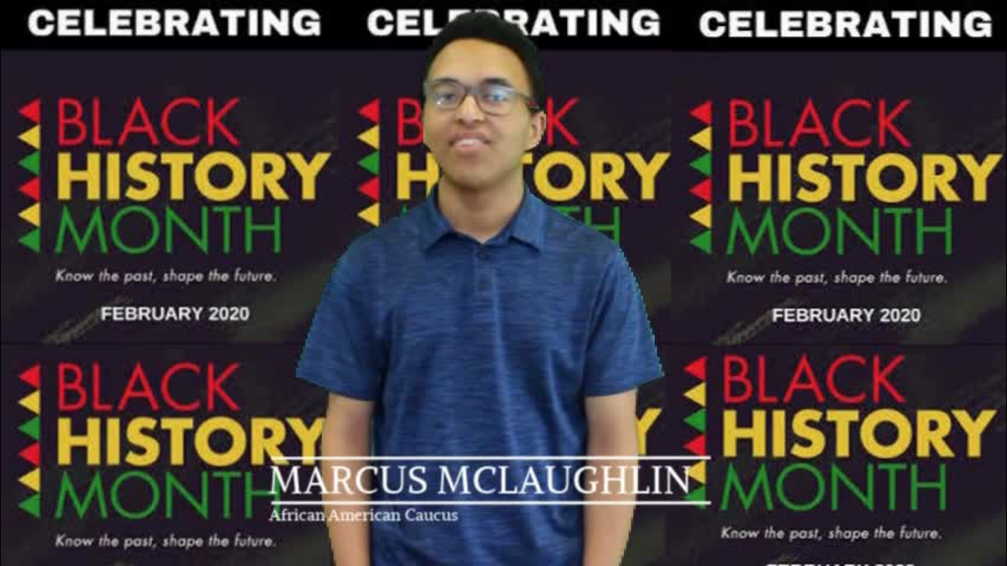

--- FILE ---
content_type: text/html; charset=UTF-8
request_url: https://live.myvrspot.com/iframe?v=NjZjNmZiNWY4Y2MxY2E4Y2UwOTFlMWQ4ZGI2ZDVkZGY
body_size: 19247
content:
<!DOCTYPE html>
<html lang="en-US">
<head>
    <meta charset="UTF-8">
    <meta name="robots" content="noindex">
    <meta name="googlebot" content="noindex">
    <meta name="viewport" content="width=device-width, initial-scale=1">
    <meta http-equiv="X-UA-Compatible" content="IE=edge;" />
    <meta name="csrf-param" content="_csrf">
<meta name="csrf-token" content="Y2jzMzaSyCX2EDp28VAKdLoEk9cVpxCjA7ZHSqwDsvxOK6dqftP_Q4YpVyCeOmAHw0zUoGH1RvlGhi0g5nTtyQ==">
    <title>BHM#15</title>
    <meta name="twitter:card" content="player">
<meta name="twitter:site" content="@myvrspot">
<meta name="twitter:url" content="https://live.myvrspot.com/iframe?v=NjZjNmZiNWY4Y2MxY2E4Y2UwOTFlMWQ4ZGI2ZDVkZGY">
<meta name="twitter:title" content="BHM#15">
<meta name="twitter:description" content="">
<meta name="twitter:image" content="https://d1ag6myb0l9w4j.cloudfront.net/t_NjZjNmZiNWY4Y2MxY2E4Y2UwOTFlMWQ4ZGI2ZDVkZGY.jpg?Expires=1769899836&amp;Signature=Cb7WSOusexfinRJFmpAt07hkZ9pYflcsLeMDg08IuUwOLEgUQNF~fu1sQGhkSRVun6DcCVVsMXrQl4y5BHj0MOSb995ApyNjSdGS2vEj0g2Kw9DlYBZdEH46CkQgC7VODMHhvb2L0ogIUzj~gKEVVxhvPe6E23GLfHBiVnIbUJV5O82QUC7nRvufIml7gntPL8W3353wpWb5fcQKTt2UQ6a1~IIVVsjDvNuBwppDXS-6aVR6XIrilgtOPJ5nt4IcMHps9PZFIdrJ7L6CK4QJIKGLvaj8o2PDOuuz5PG1DrjdunxYfcMj8rbMwlcvQr6iPMRciqC1haE-NW9DQZOK4A__&amp;Key-Pair-Id=APKAI62FB7DDTEKY56BA">
<meta name="twitter:player" content="https://live.myvrspot.com/iframe?v=NjZjNmZiNWY4Y2MxY2E4Y2UwOTFlMWQ4ZGI2ZDVkZGY">
<meta name="twitter:player:width" content="435">
<meta name="twitter:player:height" content="251">
<meta property="og:title" content="BHM#15">
<meta property="og:description" content="">
<meta property="og:url" content="https://live.myvrspot.com/iframe?v=NjZjNmZiNWY4Y2MxY2E4Y2UwOTFlMWQ4ZGI2ZDVkZGY">
<meta property="og:image" content="https://d1ag6myb0l9w4j.cloudfront.net/t_NjZjNmZiNWY4Y2MxY2E4Y2UwOTFlMWQ4ZGI2ZDVkZGY.jpg?Expires=1769899836&amp;Signature=Cb7WSOusexfinRJFmpAt07hkZ9pYflcsLeMDg08IuUwOLEgUQNF~fu1sQGhkSRVun6DcCVVsMXrQl4y5BHj0MOSb995ApyNjSdGS2vEj0g2Kw9DlYBZdEH46CkQgC7VODMHhvb2L0ogIUzj~gKEVVxhvPe6E23GLfHBiVnIbUJV5O82QUC7nRvufIml7gntPL8W3353wpWb5fcQKTt2UQ6a1~IIVVsjDvNuBwppDXS-6aVR6XIrilgtOPJ5nt4IcMHps9PZFIdrJ7L6CK4QJIKGLvaj8o2PDOuuz5PG1DrjdunxYfcMj8rbMwlcvQr6iPMRciqC1haE-NW9DQZOK4A__&amp;Key-Pair-Id=APKAI62FB7DDTEKY56BA">
<meta property="og:type" content="movie">
<link type="image/png" href="/favicon-196x196.png?1" rel="icon" sizes="196x196">
<link type="image/png" href="/favicon-96x96.png?1" rel="icon" sizes="96x96">
<link type="image/png" href="/favicon-128x128.png?1" rel="icon" sizes="128x128">
<link type="image/png" href="/favicon-32x32.png?1" rel="icon" sizes="32x32">
<link type="image/png" href="/favicon-16x16.png?1" rel="icon" sizes="16x16">
<link href="/plugins/videojs12/skins/treso/videojs.css" rel="stylesheet">
<link href="/plugins/videojs12/skins/treso/custom.css" rel="stylesheet">
<link href="/assets/3b225f154aee07e421e257dd3ac1b1ea/css/bootstrap.css" rel="stylesheet">
<link href="/assets/1370f8b6a2dba03807dec5bcebfa69e8/sweetalert.css" rel="stylesheet">
<link href="/css/site.css?v36" rel="stylesheet">
<link href="/css/bsgallery.css?v5" rel="stylesheet">
<link href="/css/jquery-ui.css?v2" rel="stylesheet">
<link href="https://use.fontawesome.com/releases/v5.15.4/css/all.css" rel="stylesheet">
<style>body { background-color: transparent; margin:0px, padding: 0px; } </style>
<style>
                @keyframes spin {
                    from { transform: rotate(0deg); }
                    to { transform: rotate(360deg); }
                }
                
                /* Target the text track display */
                .video-js .vjs-text-track-display {
                  z-index: 1000 !important;
                }
                
                /* Or target individual cue elements */
                .video-js .vjs-text-track-cue {
                  z-index: 1000 !important;
                }
        </style>
<script src="/js/jquery-3.7.1.min.js"></script>    <style>
        * { margin: 0; padding: 0; }
        iframe { overflow:hidden; }
    </style>
    <link href='https://fonts.googleapis.com/css?family=Open+Sans:400,700,300' rel='stylesheet' type='text/css'>
</head>
<body>


<script src="https://www.gstatic.com/cv/js/sender/v1/cast_sender.js?loadCastFramework=1"></script>
<script src="/plugins/videojs12/video.js?v=1713279467"></script>
<script src="/plugins/videojs12/customvideo.js?v=1708529620"></script>
<script src="/plugins/videojs12/nuevo.js?v=11"></script>
<script src="/plugins/videojs12/plugins/videojs-chromecast.min.js?v=1713279472"></script>
<script src="/plugins/videojs12/plugins/videojs.thumbnails.js?v=1713279472"></script>
<script src="/plugins/videojs12/plugins/visualizer.js?v=1713279472"></script>
<script src="/plugins/videojs12/lang/en.js?v=1718634012"></script>
<div class="blank-container">

    <script>
    window.addEventListener("keydown", function(e) {
        if(["Space","ArrowUp","ArrowDown","ArrowLeft","ArrowRight"].indexOf(e.code) > -1) {
            e.preventDefault();
            e.stopPropagation();
        }
    });
</script>

    <div class="video">
        <script>const snp = false;</script>
			<video crossorigin=\"anonymous\" id="mainVideo" class="video-js vjs-fluid vjs-default-skin" controls   playsinline poster="https://d1ag6myb0l9w4j.cloudfront.net/t_NjZjNmZiNWY4Y2MxY2E4Y2UwOTFlMWQ4ZGI2ZDVkZGY.jpg?Expires=1769899836&Signature=Cb7WSOusexfinRJFmpAt07hkZ9pYflcsLeMDg08IuUwOLEgUQNF~fu1sQGhkSRVun6DcCVVsMXrQl4y5BHj0MOSb995ApyNjSdGS2vEj0g2Kw9DlYBZdEH46CkQgC7VODMHhvb2L0ogIUzj~gKEVVxhvPe6E23GLfHBiVnIbUJV5O82QUC7nRvufIml7gntPL8W3353wpWb5fcQKTt2UQ6a1~IIVVsjDvNuBwppDXS-6aVR6XIrilgtOPJ5nt4IcMHps9PZFIdrJ7L6CK4QJIKGLvaj8o2PDOuuz5PG1DrjdunxYfcMj8rbMwlcvQr6iPMRciqC1haE-NW9DQZOK4A__&Key-Pair-Id=APKAI62FB7DDTEKY56BA">
                <source src='https://d1drabmetuo3qr.cloudfront.net/NjZjNmZiNWY4Y2MxY2E4Y2UwOTFlMWQ4ZGI2ZDVkZGY.midres.mp4?Expires=1769986226&Signature=sR0CLmsJTm1mBhXbueRuQV1-OaOZSHA5g7Mjse8gDQ8FaG7jUJgi5S90oXtZC6tzz~[base64]~4X6EIt~bnrLMFOg963ItosGbanJ7sQz0IVFjpMIzFW2a8SWY9cv3-7EtAJvjZw__&Key-Pair-Id=APKAI62FB7DDTEKY56BA' type='video/mp4' res='SD' label='SD'><source src='https://d1drabmetuo3qr.cloudfront.net/NjZjNmZiNWY4Y2MxY2E4Y2UwOTFlMWQ4ZGI2ZDVkZGY.lowres.mp4?Expires=1769986226&Signature=H70dth34IDj9xE4biOQPl7cMmJBu7n51JSecLITdtZm5tm93pwpTrL4pEFVO3rHm3VrMzA4CJGeYtkznNNH4GpHLG-Pthu5Q4U8Te0vWPEfevVQdcdD1pTiZGiXWBVoaVT5zCbnczAHxszBBiijvKVPHG4jSfMJSQCs4FTc~cEHdJMeHi1Lv80UvaBkLDy6YUynFCzBjvFqX9tTQSKtmVIbcwIQmdf9kZiTWPJKYAf6nPbC8cPbYI1as4dqugmqaooldOvs4d5gXKdQJV-5Ff3D03iJotSq2WtCXamrOv75m1X5XLFukH2~tHpQ5WhDiGiH1mOINpp32nH1Jc6EZkw__&Key-Pair-Id=APKAI62FB7DDTEKY56BA' type='video/mp4' res='240' label='LOW'>
                <track kind='captions' src='https://myvrspot-userfiles.s3.amazonaws.com/NjZjNmZiNWY4Y2MxY2E4Y2UwOTFlMWQ4ZGI2ZDVkZGY.vtt?1769899826' srclang='en' label='English' >
			</video>
	    
	    <script>
	        var player = videojs('mainVideo', 
	            {
                    fluid: true,
	                aspectRatio: '16:9',
	                controls: true,
                    playbackRates: [0.75, 1, 1.1, 1.25, 1.5, 2]
                }
	        );
	        
	        player.nuevo({ 
			    title: "BHM#15",
			    infoTitle: "BHM#15",
                videoInfo: true,
			    qualityMenu: false,
			    shareMenu: false,
                zoomMenu: true,
                captionsSize:1,
                contextText: '&nbsp;&nbsp;Powered by MyVideoSpot&nbsp;&nbsp;', 
	            contextIcon: 'https://live.myvrspot.com/favicon-96x96.png',
	            contextUrl: 'https://www.myvideospot.com',
                downloadButton: true,
                snapshot: true
	        });
	        
            player.on('ready', function(){
                    player.textTracksStyle({
                      color: "#FFFFFF",
                      backgroundColor: "#000000",
                      backgroundOpacity: .8,
                      //fontPercent: 1.25,                 
                      windowColor: "#000000",
                      windowOpacity: .8
                    });
                });
	        
	        /*player.hotkeys({
	                volumeStep: 0.05,
	                seekStep: 5,
	                alwaysCaptureHotkeys: false,
	                enableVolumeScroll: false
            });*/
	        	     
	        if (!snp){
	            player.chromecast({ button:"controlbar", metatitle:"Chromecast", metasubtitle:"Casting to your chromecast device" });	        
	        }
            
	    </script>
	    
	    
        <div id='media-description' style='display:none !important;'>The media item does not have a description</div>    </div>





    



</div>


</div>
<!-- Google tag (gtag.js) -->
<script async src="https://www.googletagmanager.com/gtag/js?id=UA-39257021-1"></script>
<script>
  window.dataLayer = window.dataLayer || [];
  function gtag(){dataLayer.push(arguments);}
  gtag('js', new Date());

  gtag('config', 'UA-39257021-1');
</script>
<script src="/js/iframeResizer.contentWindow.min.js"></script>
<script src="/assets/94542922629b1104d814fd3f9eea075f/yii.js"></script>
<script src="/assets/1370f8b6a2dba03807dec5bcebfa69e8/sweetalert.min.js"></script>
<script src="/js/yii_overrides.js"></script>
<script src="/js/resizeiframe.js"></script>
<script src="/js/jquery-ui-custom.min.js"></script>
<script>jQuery(function ($) {
$(document).ready(function(){
		parent.resizeIFrame();
	});
 var iFrameResizer = {
                    onMessage: function(message) {
                    alert(message, parentIFrame.getId())
                    }
                }

                var end;
            

                var duration = 23;
            

                player.on('downloadVideo', function(event,data){
                    window.location.href = 'https://live.myvrspot.com/site/download?v=NjZjNmZiNWY4Y2MxY2E4Y2UwOTFlMWQ4ZGI2ZDVkZGY';
                });
            

            const textTrackList = player.textTracks();
            
            textTrackList.addEventListener('change', function() {
                for (let i = 0; i < textTrackList.length; i++) {
                    const track = textTrackList[i];
                    if (track.mode === 'showing' && (track.kind === 'captions' || track.kind === 'subtitles')) {
                        document.cookie = 'mvscc=true; expires=Tue, 19 Jan 2038 03:14:07 GMT; path=/';
                    }else{
                        document.cookie = 'mvscc=false; expires=Tue, 19 Jan 2038 03:14:07 GMT; path=/';
                    }
                }
            });
        

                var start = 0;
                var es = 0;
            

        var ModalDialog = videojs.getComponent('ModalDialog');
        var hasPlayed = false;
        var initdone = false;
        var has_played = false;
        const video = document.querySelector('video');
        const aud = $('#audio');
        var play_count = 0;
        var playhead_time = 0;
        var timer = 0;
        var tt = 0;
        var tw = false;
        var playhead = 0;  
        const isQuiz = 0;  
        var isMobile = false;
        var isViewpage = 1; 
        
        if(/Android|webOS|iPhone|iPad|iPod|BlackBerry|IEMobile|Opera Mini/i.test(navigator.userAgent)){
          isMobile = true;
        }
        
        $( document ).ready(function() {
                var hash = window.location.hash;
                var hashstart;
                if (hash.includes("#t=")){
                    hashstart = parseInt(hash.replace("#t=", ""));
                    if (Number.isInteger(hashstart)){
                        if (hashstart >= start){
                            if (end !== "undefined"){
                                start = hashstart;
                            }else if(Number.isInteger(end) && hashstart < end){
                                start = hashstart;
                            }
                        }
                    }     
                }
                
                
                                        
                player.on("canplaythrough", function(){
                if(!initdone)
                    {
                        player.currentTime(start);
                        initdone = true;
                    }
                });   
        });
        
                      
        window.addEventListener("load", function(){
            
            if (window.localStorage.getItem('volume')){
                player.volume(window.localStorage.getItem('volume'));                
            }
        
            myvrspotCustomVideo();
            
            function displayMessage (evt) {
	                var message = evt.data;
                    if (message == "play" && has_played == false){
                        player.volume(0);
                        console.log("play");
                        player.play();
                        has_played=true;
                    }else if(message == "play" && has_played == true){
                        console.log("play");
                        player.play();
                        has_played=true;
                    }else if(message == "pause"){
                        console.log("pause");
                        player.pause();
                    }else if(message == "mute"){
                        player.volume(0);
                        player.muted(true);
                        console.log("Muting");
                    }else if(message == "unmute"){
                        player.volume(50);
                        player.muted(false);
                        console.log("unMuting");
                    }else if(message == "loop"){
                        player.loop(true);
                        console.log("Set loop to true");
                    }else if(message == "volumeup"){
                        player.volume(player.volume()+.1)
                        console.log("volumeup");
                    }else if(message == "volumedown"){
                        player.volume(player.volume()-.1)
                        console.log("volumedown");
                    }else if(message == "noloop"){
                        player.loop(false);
                        console.log("Set loop to false");
                    }else if(message == "cc"){
                        console.log("Turn captions on");
                    }else if(message == "nocc"){
                        console.log("Turn captions off");
                    }else if(message == "hidecontrols"){
                        $('#mainVideo').removeClass('vjs-default-skin')
                        $('#mainVideo').addClass('vjs-chromeless')
                        console.log("hide controls");
                    }else if(message == "showcontrols"){
                        $('#mainVideo').addClass('vjs-default-skin')
                        $('#mainVideo').removeClass('vjs-chromeless')
                        console.log("showcontrols");
                    }
                }

                if (window.addEventListener) {
                    window.addEventListener("message", displayMessage, false);
                }
                else {
                    window.attachEvent("onmessage", displayMessage);
                }
                
                document.querySelector("#mainVideo > div.vjs-control-bar > div.vjs-chapters-button.vjs-menu-button.vjs-menu-button-popup.vjs-control.vjs-button > button > span.vjs-control-text").innerText = 'Bookmarks';
        });   
           

          
        player.on('loadeddata', function(){ 
            setTimeout(function(){ 
                videojs('mainVideo').loadTracks([{kind:'captions',src:'https://myvrspot-userfiles.s3.amazonaws.com/NjZjNmZiNWY4Y2MxY2E4Y2UwOTFlMWQ4ZGI2ZDVkZGY.vtt?1769899826', srclang:'en', label:'English'}]);
            }, 1500);
        });

        
        player.on('pause', function(evt) {
            playhead_time = player.currentTime();
            $.post( '/site/vt', { stamp: playhead_time, action: 'pause', session: 537384354, time: timer } );
            resetT(timer, false);

        });
        
        player.on('ended', function(evt) {
            playbackComplete();
        });
        
        player.on('volumechange', function(evt) {
            if(player.muted()){
                player.volume(0);
            }
            window.localStorage.setItem('volume', player.volume());
        });
       
                
        video.onseeking = function(evt) {
            if (hasPlayed){
                playhead_time = player.currentTime();
                $.post( '/site/vt', { stamp: playhead_time, action: 'seek', session: 537384354, time: timer } );
                resetT(timer, false);

            }
        }
        
        setInterval(function(){ 
            if (!player.paused()) {
                timer = timer+1;
                if (timer >= 120){
                    resetT(timer, true);
                }   
            }
        }, 1000);
        
        function resetT(t, post){
            tt = tt + t;
            timer = 0;
           
            if (tt >= Math.round(.85 * 23) && tw == false){
                tw = true;
                playhead_time = player.currentTime();
                $.post( '/site/vt', { stamp: playhead_time, action: 'watch', session: 537384354, quiz: isQuiz, media_id: 676257 } );               
            }
            
            if (t > 0 && post == true){
                $.post( '/site/vt', { stamp: t, action: 'time', session: 537384354 } ); 
            }
            
            return false;
        }
       
        
$(window).on('beforeunload',function(){
                    setTimeout(function(){
                        playhead_time = player.currentTime();
                        $.post( '/site/vt', { stamp: playhead_time, action: 'exit', session: 537384354, time: timer } );
                        resetT(timer, false);

                        $.ajax({
                            type: 'GET',
                            async: false,
                            url: '/media/leavepage?tracking_id=537384354'
                        });
                    }, 0);
                   
        })

                player.on('play', function() {             
                
                               
                hasPlayed = true;
                if (!Number.isInteger(end)){
                    end = parseInt(player.duration());
                }
                if (play_count > 0) {
                    playhead_time = player.currentTime();
                    $.post( '/site/vt', { stamp: playhead_time, action: 'play', session: 537384354 } );
                }else{
                    $.get( '/site/uplay?session=537384354', {} );
                }
                play_count++;
                });
                
            

                function playbackComplete(){
                    playhead_time = player.currentTime();
                    $.post( '/site/vt', { stamp: playhead_time, action: 'complete', session: 537384354, time: timer } );
                    resetT(timer, false);
                }
parent.postMessage("[bookmarks]0","*");
});</script></body>
</html>


--- FILE ---
content_type: application/javascript
request_url: https://live.myvrspot.com/plugins/videojs12/customvideo.js?v=1708529620
body_size: 721
content:
function myvrspotCustomVideo(description = 'There is no description for this media item.'){

    $('.vjs-subs-caps-button').attr('role', 'menu');
    $('.vjs-subs-caps-button').attr('aria-label', 'Caption Menu');

    $('.vjs-cog-button').attr('role', 'menu');
    $('.vjs-cog-button').attr('aria-label', 'Settings Menu');

    $('.vjs-zoom-slider').attr('aria-checked', 'false');

}